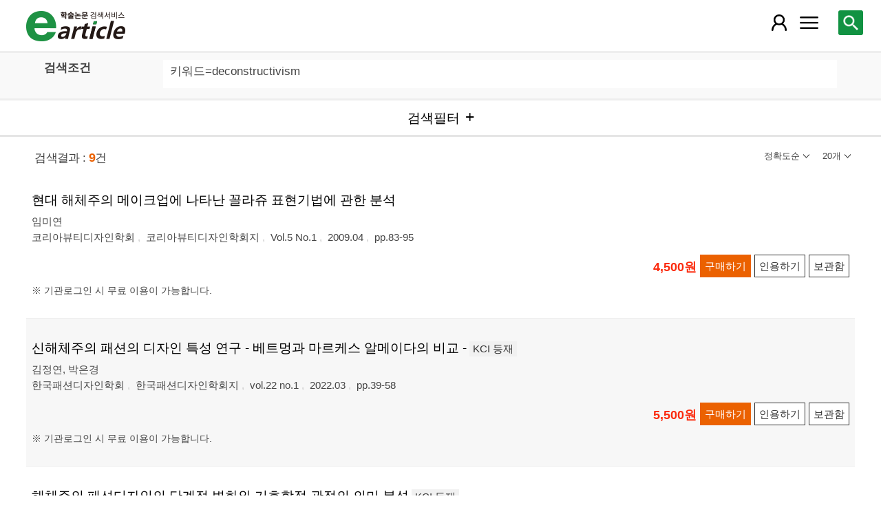

--- FILE ---
content_type: application/javascript
request_url: https://m.earticle.net/Scripts/site/common.slideTab.js
body_size: 6500
content:

window.requestAnimFrame = (function () {
	return window.requestAnimationFrame ||
			window.webkitRequestAnimationFrame ||
			window.mozRequestAnimationFrame ||
			function (callback) {
				window.setTimeout(callback, 1000 / 60);
			};
})();

var __pointerDownName = 'pointerdown';
var __pointerUpName = 'pointerup';
var __pointerMoveName = 'pointermove';
var __pointerCancel = 'pointercancel';

if (window.navigator.msPointerEnabled) {
	__pointerDownName = 'MSPointerDown';
	__pointerUpName = 'MSPointerUp';
	__pointerMoveName = 'MSPointerMove';
	__pointerCancel = 'MSPointerCancel';

};

window.PointerEventsSupport = false;
if (window.PointerEvent || window.navigator.msPointerEnabled) {
	window.PointerEventsSupport = true;
};


function SliderTab(element) {
	var isAnimating = false;
	var lastXPos = 0;
	var initialXPos = 0;
	var lastHolderPos = 0;
	var tabElement = element.querySelector('.tab-list');
	var elementW = element_width();
	var parentsW = element.clientWidth;
	var min_left = parentsW - (elementW + 10);
	window.onresize = function () {
		chk_width();
	};

	function element_width() {
		var w = 0;
		var childs = tabElement.getElementsByTagName("li");
		for (var i = 0; i < childs.length; i++) {
			w += childs[i].clientWidth;
		}
		return w;

	}
	function chk_width() {
		if (isAnimating == false && element.clientWidth >= elementW) {
			lastHolderPos = 0;
			var newXTransform = limitValueToSlider(lastHolderPos);
			var transformStyle = 'translateX(' + lastHolderPos + 'px)';
			tabElement.style.msTransform = transformStyle;
			tabElement.style.MozTransform = transformStyle;
			tabElement.style.webkitTransform = transformStyle;
			tabElement.style.transform = transformStyle;
		}

		parentsW = element.clientWidth;
		min_left = parentsW - (elementW + 10);
	}


	/* // [START handle-gestures] */
	// Handle the start of gestures
	this.handleGestureStart = function (evt) {
		evt.preventDefault();

		/* // [START stash-start] */
		var point = getGesturePointFromEvent(evt);
		initialXPos = point.x;
		/* // [END stash-start] */

		// Add the move and end listeners
		if (window.PointerEvent) {
			evt.target.setPointerCapture(evt.pointerId);
		} else {
			// Add Mouse Listeners
			document.addEventListener('mousemove', this.handleGestureMove, true);
			document.addEventListener('mouseup', this.handleGestureEnd, true);
		}
	}.bind(this);

	this.handleGestureEnd = function (evt) {
		evt.preventDefault();

		if (evt.targetTouches && evt.targetTouches.length > 0) {
			return;
		}

		// Remove Event Listeners
		if (window.PointerEvent) {
			evt.target.releasePointerCapture(evt.pointerId);
		} else {
			// Remove Mouse Listeners
			document.removeEventListener('mousemove', this.handleGestureMove, true);
			document.removeEventListener('mouseup', this.handleGestureEnd, true);
		}

		isAnimating = false;
		lastHolderPos = lastHolderPos + -(initialXPos - lastXPos);
		initialXPos = null;
		tabElement.style.transition = 'all 150ms ease-out';
		var point = getGesturePointFromEvent(evt);
	}.bind(this);
	/* // [END handle-gestures] */

	this.handleGestureMove = function (evt) {
		evt.preventDefault();
		if (evt.targetTouches && evt.targetTouches.length > 1) {
			return;
		}

		if (!initialXPos) {
			return;
		}

		/* // [START handle-move] */
		var point = getGesturePointFromEvent(evt);
		lastXPos = point.x;

		if (isAnimating) {
			return;
		}

		isAnimating = true;
		window.requestAnimFrame(onAnimFrame);
		/* // [END handle-move] */
	}.bind(this);

	/* // [START extract-xy] */
	function getGesturePointFromEvent(evt) {
		var point = {};

		if (evt.targetTouches) {
			// Prefer Touch Events
			point.x = evt.targetTouches[0].clientX;
			point.y = evt.targetTouches[0].clientY;
		} else {
			// Either Mouse event or Pointer Event
			point.x = evt.clientX;
			point.y = evt.clientY;
		}

		return point;
	}
	/* // [END extract-xy] */

	/* // [START on-anim-frame] */
	function onAnimFrame() {
		if (!isAnimating) {
			return;
		}

		var newXTransform = lastHolderPos + -(initialXPos - lastXPos);

		newXTransform = limitValueToSlider(newXTransform);
		var transformStyle = 'translateX(' + newXTransform + 'px)';
		tabElement.style.msTransform = transformStyle;
		tabElement.style.MozTransform = transformStyle;
		tabElement.style.webkitTransform = transformStyle;
		tabElement.style.transform = transformStyle;

		isAnimating = false;
	}
	/* // [END on-anim-frame] */

	function limitValueToSlider(value) {
		if (value > 0) {
			value = 0;
		}
		else if (value < min_left) {
			value = min_left;
		}
		return value;
	}

	/* // [START addlisteners] */
	// Check if pointer events are supported.
	if (window.PointerEvent) {
		// Add Pointer Event Listener
		tabElement.addEventListener('pointerdown', this.handleGestureStart, true);
		tabElement.addEventListener('pointermove', this.handleGestureMove, true);
		tabElement.addEventListener('pointerup', this.handleGestureEnd, true);
		tabElement.addEventListener('pointercancel', this.handleGestureEnd, true);
	} else {
		// Add Touch Listeners
		tabElement.addEventListener('touchstart', this.handleGestureStart, true);
		tabElement.addEventListener('touchmove', this.handleGestureMove, true);
		tabElement.addEventListener('touchend', this.handleGestureEnd, true);
		tabElement.addEventListener('touchcancel', this.handleGestureEnd, true);

		// Add Mouse Listeners
		tabElement.addEventListener('mousedown', this.handleGestureStart, true);
	}
	/* // [END addlisteners] */
};

//window.onload = function () {
//	var sliderElements = document.querySelectorAll('.tab-slider');
//	for (var i = 0; i < sliderElements.length; i++) {
//		new SliderTab(sliderElements[i]);
//	}

//	// We do this so :active pseudo classes are applied.
//	window.onload = function () {
//		if (/iP(hone|ad)/.test(window.navigator.userAgent)) {
//			document.body.addEventListener('touchstart', function () { }, false);
//		}
//	};
//};

function tab_slider_check() {
	var sliderElements = document.querySelectorAll('.tab-slider');
	for (var i = 0; i < sliderElements.length; i++) {
		new SliderTab(sliderElements[i]);
	}

	// We do this so :active pseudo classes are applied.
	if (/iP(hone|ad)/.test(window.navigator.userAgent)) {
		document.body.addEventListener('touchstart', function () { }, false);
	}
};
